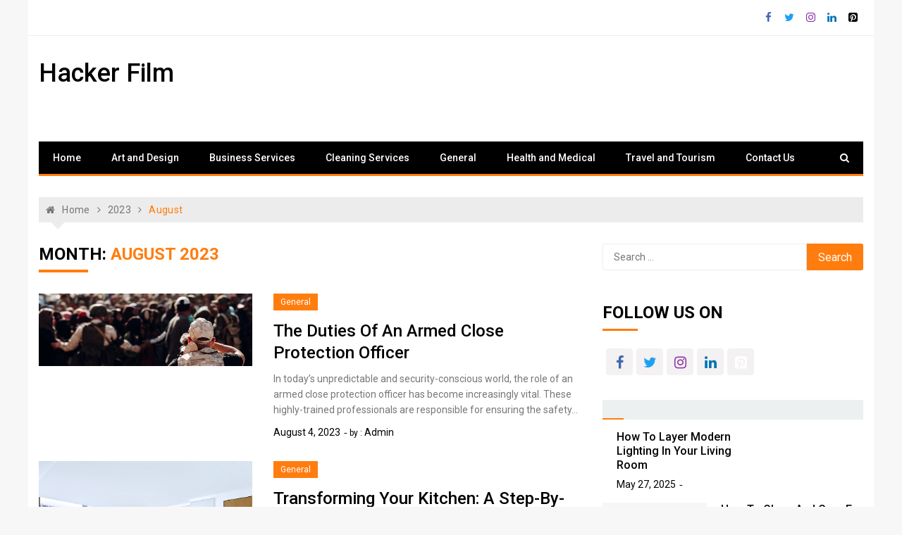

--- FILE ---
content_type: text/html; charset=UTF-8
request_url: https://www.hackerfilm.com/2023/08/
body_size: 7295
content:
<!doctype html>
<html lang="en-US">
<head>
	<meta charset="UTF-8">
	<meta name="viewport" content="width=device-width, initial-scale=1">
	<link rel="profile" href="https://gmpg.org/xfn/11">

	<title>August 2023 &#8211; Hacker Film</title>
<meta name='robots' content='max-image-preview:large' />
<link rel='dns-prefetch' href='//fonts.googleapis.com' />
<link rel='dns-prefetch' href='//s.w.org' />
<link rel="alternate" type="application/rss+xml" title="Hacker Film &raquo; Feed" href="https://www.hackerfilm.com/feed/" />
<link rel="alternate" type="application/rss+xml" title="Hacker Film &raquo; Comments Feed" href="https://www.hackerfilm.com/comments/feed/" />
		<script type="text/javascript">
			window._wpemojiSettings = {"baseUrl":"https:\/\/s.w.org\/images\/core\/emoji\/13.1.0\/72x72\/","ext":".png","svgUrl":"https:\/\/s.w.org\/images\/core\/emoji\/13.1.0\/svg\/","svgExt":".svg","source":{"concatemoji":"https:\/\/www.hackerfilm.com\/wp-includes\/js\/wp-emoji-release.min.js?ver=5.8.12"}};
			!function(e,a,t){var n,r,o,i=a.createElement("canvas"),p=i.getContext&&i.getContext("2d");function s(e,t){var a=String.fromCharCode;p.clearRect(0,0,i.width,i.height),p.fillText(a.apply(this,e),0,0);e=i.toDataURL();return p.clearRect(0,0,i.width,i.height),p.fillText(a.apply(this,t),0,0),e===i.toDataURL()}function c(e){var t=a.createElement("script");t.src=e,t.defer=t.type="text/javascript",a.getElementsByTagName("head")[0].appendChild(t)}for(o=Array("flag","emoji"),t.supports={everything:!0,everythingExceptFlag:!0},r=0;r<o.length;r++)t.supports[o[r]]=function(e){if(!p||!p.fillText)return!1;switch(p.textBaseline="top",p.font="600 32px Arial",e){case"flag":return s([127987,65039,8205,9895,65039],[127987,65039,8203,9895,65039])?!1:!s([55356,56826,55356,56819],[55356,56826,8203,55356,56819])&&!s([55356,57332,56128,56423,56128,56418,56128,56421,56128,56430,56128,56423,56128,56447],[55356,57332,8203,56128,56423,8203,56128,56418,8203,56128,56421,8203,56128,56430,8203,56128,56423,8203,56128,56447]);case"emoji":return!s([10084,65039,8205,55357,56613],[10084,65039,8203,55357,56613])}return!1}(o[r]),t.supports.everything=t.supports.everything&&t.supports[o[r]],"flag"!==o[r]&&(t.supports.everythingExceptFlag=t.supports.everythingExceptFlag&&t.supports[o[r]]);t.supports.everythingExceptFlag=t.supports.everythingExceptFlag&&!t.supports.flag,t.DOMReady=!1,t.readyCallback=function(){t.DOMReady=!0},t.supports.everything||(n=function(){t.readyCallback()},a.addEventListener?(a.addEventListener("DOMContentLoaded",n,!1),e.addEventListener("load",n,!1)):(e.attachEvent("onload",n),a.attachEvent("onreadystatechange",function(){"complete"===a.readyState&&t.readyCallback()})),(n=t.source||{}).concatemoji?c(n.concatemoji):n.wpemoji&&n.twemoji&&(c(n.twemoji),c(n.wpemoji)))}(window,document,window._wpemojiSettings);
		</script>
		<style type="text/css">
img.wp-smiley,
img.emoji {
	display: inline !important;
	border: none !important;
	box-shadow: none !important;
	height: 1em !important;
	width: 1em !important;
	margin: 0 .07em !important;
	vertical-align: -0.1em !important;
	background: none !important;
	padding: 0 !important;
}
</style>
	<link rel='stylesheet' id='wp-block-library-css'  href='https://www.hackerfilm.com/wp-includes/css/dist/block-library/style.min.css?ver=5.8.12' type='text/css' media='all' />
<link rel='stylesheet' id='xpressmag-fonts-css'  href='https://fonts.googleapis.com/css?family=Roboto+Condensed%3A300italic%2C400italic%2C700italic%2C400%2C300%2C700%7CRoboto%3A400%2C400i%2C500%2C500i%2C700&#038;subset=latin%2Clatin-ext' type='text/css' media='all' />
<link rel='stylesheet' id='xpressmag-style-css'  href='https://www.hackerfilm.com/wp-content/themes/xpressmag/style.css?ver=5.8.12' type='text/css' media='all' />
<link rel='stylesheet' id='xpressmag-main-style-css'  href='https://www.hackerfilm.com/wp-content/themes/xpressmag/assets/dist/css/main.css?ver=1.0.9' type='text/css' media='all' />
<style id='xpressmag-main-style-inline-css' type='text/css'>

        .primary_navigation>ul>li.current-menu-item,
        .primary_navigation>ul>li.current_page_item,
		
		#toTop,
        .calendar_wrap caption,

		.search-form input[type='submit'],

		.pagination .page-numbers.current,

		.post_tags a,

		.xmag-timeline .xmag-post-item:hover:after,

		button:hover, input[type='button']:hover, 
		input[type='reset']:hover, 
		input[type='submit']:hover, 
		button:focus, 
		input[type='button']:focus, 
		input[type='reset']:focus, 
		input[type='submit']:focus,
		button:active, 
		input[type='button']:active, 
		input[type='reset']:active, 
		input[type='submit']:active,

		#xmag-tags a:hover,

		.error_head h3::after,

        .owl-carousel .owl-nav button.owl-prev, 
        .owl-carousel .owl-nav button.owl-next{
            background-color: #FF7D0E;
        }

        a:hover,
        .xp_banner .post_title h2 a:hover,
        .xp_banner .post_meta li a:hover,
        .post_meta li a:hover,

        .copyright_section a:hover,

        .xp_post_page_lay_wrap .the_content blockquote:before,

        .the_content a,

        .comments-area .comment-metadata a,

        .comment-reply-link:hover,
        .comment-reply-title a:hover,

        .xp_archive_page h2.list_head span, 
        .xp_search_page h2.list_head span, 
        .xp_not_found_page h2.list_head span,

        .breadcrumb ul li:last-child span,
        .breadcrumb ul li a:hover,
        .breadcrumb ul li a:hover span,

        .xp_post_widget_one .post_title h2 a:hover, 
        .xp_post_widget_eleven .post_title h2 a:hover, 
        .trending_widget_carousel .post_title h2 a:hover, 
        .xp_post_widget_one .post_meta li a:hover, 
        .xp_post_widget_eleven .post_meta li a:hover, 
        .trending_widget_carousel .post_meta li a:hover,
        .copyrights .privacy-policy-link{
            color: #FF7D0E;
        }

        .primary_navigation,

        .pagination .page-numbers:hover,

        .post_sharing span::after, 
        .post_tags span::after,

        .comments-area h2::after, 
        .comment-respond h3::after,

        .xmag-tabs-wdt .ui-state-active,

        .menu_search form,

        .section_title h2::after,
        .widget_title h3::after{
            border-color: #FF7D0E;
        }

</style>
<script type='text/javascript' src='https://www.hackerfilm.com/wp-includes/js/jquery/jquery.min.js?ver=3.6.0' id='jquery-core-js'></script>
<script type='text/javascript' src='https://www.hackerfilm.com/wp-includes/js/jquery/jquery-migrate.min.js?ver=3.3.2' id='jquery-migrate-js'></script>
<!--[if lt IE 9]>
<script type='text/javascript' src='https://www.hackerfilm.com/wp-content/themes/xpressmag/assets/dist/library/html5shiv/html5shiv.min.js?ver=1.0.9' id='html5-js'></script>
<![endif]-->
<!--[if lt IE 9]>
<script type='text/javascript' src='https://www.hackerfilm.com/wp-content/themes/xpressmag/assets/dist/library/respond/respond.min.js?ver=1.0.9' id='respond-js'></script>
<![endif]-->
<link rel="https://api.w.org/" href="https://www.hackerfilm.com/wp-json/" /><link rel="EditURI" type="application/rsd+xml" title="RSD" href="https://www.hackerfilm.com/xmlrpc.php?rsd" />
<link rel="wlwmanifest" type="application/wlwmanifest+xml" href="https://www.hackerfilm.com/wp-includes/wlwmanifest.xml" /> 
<meta name="generator" content="WordPress 5.8.12" />
<link rel="icon" href="https://www.hackerfilm.com/wp-content/uploads/2020/01/cropped-crewemethodists-32x32.png" sizes="32x32" />
<link rel="icon" href="https://www.hackerfilm.com/wp-content/uploads/2020/01/cropped-crewemethodists-192x192.png" sizes="192x192" />
<link rel="apple-touch-icon" href="https://www.hackerfilm.com/wp-content/uploads/2020/01/cropped-crewemethodists-180x180.png" />
<meta name="msapplication-TileImage" content="https://www.hackerfilm.com/wp-content/uploads/2020/01/cropped-crewemethodists-270x270.png" />
</head>

<body data-rsssl=1 class="archive date hfeed boxed">

<div id="page" class="site page_wrap">

	<a class="skip-link screen-reader-text" href="#content">Skip to content</a>
	
	<header id="masthead" class="site-header general_header">
                    <div class="header_top">
                <div class="xp_container">
                    <div class="row">
                        <div class="col-md-8 col-sm-7 col-xs-12">
                            <div class="header_top_left">
                                                            </div><!-- // top_left -->
                        </div><!-- // col -->
                        <div class="col-md-4 col-sm-5 col-xs-12">
                            <div class="header_top_socical">
                            	<ul class="social_icons"><li><a href="#" target="_blank"><i class="fa fa-facebook-f"></i></a></li><li><a href="#" target="_blank"><i class="fa fa-twitter"></i></a></li><li><a href="#" target="_blank"><i class="fa fa-instagram"></i></a></li><li><a href="#" target="_blank"><i class="fa fa-linkedin"></i></a></li><li><a href="#" target="_blank"><i class="fa fa-pinterest-square"></i></a></li></ul>                            </div><!-- // social -->
                        </div><!-- // col -->
                    </div><!-- // row -->
                </div><!-- // xp_container -->
            </div><!-- // header_top -->
                <div class="xp_container">
            <div class="logo_area">
                <div class="row">
                    <div class="col-md-4 col-sm-12 col-xs-12">
                        
                        <div class="logo site-branding">

							
							<h1 class="site-title">
								<a href="https://www.hackerfilm.com/" rel="home">
									Hacker Film								</a>
							</h1>
												
						</div> <!-- .site-branding -->

                    </div> <!-- // col -->

                    <div class="col-md-8 col-sm-12 col-xs-12">
                        <div class="adv_space">
                            							    
                        </div><!-- // adv_space -->
                    </div><!-- // col -->
                </div><!-- // row -->
            </div><!-- // logo_area -->
            <nav class="main_navigation">
                <div id="main-nav" class="primary_navigation">
                    <ul id="primary-menu" class="menu"><li id="menu-item-11" class="menu-item menu-item-type-custom menu-item-object-custom menu-item-home menu-item-11"><a href="https://www.hackerfilm.com/">Home</a></li>
<li id="menu-item-13" class="menu-item menu-item-type-taxonomy menu-item-object-category menu-item-13"><a href="https://www.hackerfilm.com/category/art-and-design/">Art and Design</a></li>
<li id="menu-item-14" class="menu-item menu-item-type-taxonomy menu-item-object-category menu-item-14"><a href="https://www.hackerfilm.com/category/business-services/">Business Services</a></li>
<li id="menu-item-15" class="menu-item menu-item-type-taxonomy menu-item-object-category menu-item-15"><a href="https://www.hackerfilm.com/category/cleaning-services/">Cleaning Services</a></li>
<li id="menu-item-16" class="menu-item menu-item-type-taxonomy menu-item-object-category menu-item-16"><a href="https://www.hackerfilm.com/category/general/">General</a></li>
<li id="menu-item-17" class="menu-item menu-item-type-taxonomy menu-item-object-category menu-item-17"><a href="https://www.hackerfilm.com/category/health-and-medical/">Health and Medical</a></li>
<li id="menu-item-19" class="menu-item menu-item-type-taxonomy menu-item-object-category menu-item-19"><a href="https://www.hackerfilm.com/category/travel-and-tourism/">Travel and Tourism</a></li>
<li id="menu-item-12" class="menu-item menu-item-type-post_type menu-item-object-page menu-item-12"><a href="https://www.hackerfilm.com/contact-us/">Contact Us</a></li>
</ul>                </div> <!-- // primary_navigation -->

                <div class="menu_search">
                	<form role="search" method="get" class="search-form" action="https://www.hackerfilm.com/">
				<label>
					<span class="screen-reader-text">Search for:</span>
					<input type="search" class="search-field" placeholder="Search &hellip;" value="" name="s" />
				</label>
				<input type="submit" class="search-submit" value="Search" />
			</form>                </div> <!-- // menu_search -->
            </nav>

        </div><!-- // xp_container -->
    </header>

	<div id="content" class="site-content">

	<div class="xp_container">
        <div class="inner_page_wrapper">
            <div id="primary" class="content-area">
                <main id="main" class="site-main">
                    <div class="xp_archive_page">
                        
                                <div class="breadcrumb">
            <nav role="navigation" aria-label="Breadcrumbs" class="breadcrumb-trail breadcrumbs" itemprop="breadcrumb"><ul class="trail-items" itemscope itemtype="http://schema.org/BreadcrumbList"><meta name="numberOfItems" content="3" /><meta name="itemListOrder" content="Ascending" /><li itemprop="itemListElement" itemscope itemtype="http://schema.org/ListItem" class="trail-item trail-begin"><a href="https://www.hackerfilm.com/" rel="home" itemprop="item"><span itemprop="name">Home</span></a><meta itemprop="position" content="1" /></li><li itemprop="itemListElement" itemscope itemtype="http://schema.org/ListItem" class="trail-item"><a href="https://www.hackerfilm.com/2023/" itemprop="item"><span itemprop="name">2023</span></a><meta itemprop="position" content="2" /></li><li itemprop="itemListElement" itemscope itemtype="http://schema.org/ListItem" class="trail-item trail-end"><span itemprop="item"><span itemprop="name">August</span></span><meta itemprop="position" content="3" /></li></ul></nav>        </div> <!-- // breadcrumb -->
    
                        <div class="row">
							
							
                            <div class="col-md-8 col-sm-12 col-xs-12 sticky_portion">
                                <div class="content_entry">
                                    <section class="list_page_iner">

                                        <div class="section_title">
                                        	<h2 class="list_head">Month: <span>August 2023</span></h2>                                        </div> <!-- // section_title -->

                                        <section class="xp_post_widget_five section_spacing"> 
											<div class="section_inner">
												<div class=" widget_one_bottom_posts">
			                                        <article id="post-391" class="post-391 post type-post status-publish format-standard has-post-thumbnail hentry category-general">	
	<div class="row boxes_holder">
				    <div class="col-md-5 col-sm-5 col-xs-12">
		        <div class="post_thumb imghover">
		            <a class="post-thumbnail" href="https://www.hackerfilm.com/general/the-duties-of-an-armed-close-protection-officer/" aria-hidden="true" tabindex="-1">
		                <img width="1920" height="650" src="https://www.hackerfilm.com/wp-content/uploads/2023/08/download-2023-08-04T120121.457.png" class="attachment-xpressmag-largegrid size-xpressmag-largegrid wp-post-image" alt="The Duties Of An Armed Close Protection Officer" loading="lazy" />		            </a>
		        </div>
		    </div> <!-- // col-->
			    <div class="col-md-7 col-sm-7 col-xs-12">
	        <div class="right_box">

	            <div class="entry_cats"><ul class="categories"><li><a href="https://www.hackerfilm.com/category/general/"  rel="category tag">General</a></li>&nbsp;</ul></div><!-- // entry_cats -->

	            <div class="post_title">
	                <h2><a href="https://www.hackerfilm.com/general/the-duties-of-an-armed-close-protection-officer/">The Duties Of An Armed Close Protection Officer</a></h2>
	            </div>

	            <div class="the_content">
	                <p>In today&#8217;s unpredictable and security-conscious world, the role of an armed close protection officer has become increasingly vital. These highly-trained professionals are responsible for ensuring the safety&#8230;</p>
	            </div> <!-- // the_content -->

	            <div class="meta">
	                <ul class="post_meta">
		            <li class="posted_date"><a href="https://www.hackerfilm.com/general/the-duties-of-an-armed-close-protection-officer/" rel="bookmark">August 4, 2023</a></li> 
		            <li class="post_author"><span>by : <span class="author vcard"><a class="url fn n" href="https://www.hackerfilm.com/author/admin/">admin</a></span></span></li>
		            <li class="comments"></li>
		        </ul>	            </div> <!-- // meta -->
	        </div><!-- // rightbox -->
	    </div><!-- // col-->
	</div>
</article><article id="post-388" class="post-388 post type-post status-publish format-standard has-post-thumbnail hentry category-general">	
	<div class="row boxes_holder">
				    <div class="col-md-5 col-sm-5 col-xs-12">
		        <div class="post_thumb imghover">
		            <a class="post-thumbnail" href="https://www.hackerfilm.com/general/transforming-your-kitchen-a-step-by-step-guide-for-renovation/" aria-hidden="true" tabindex="-1">
		                <img width="846" height="661" src="https://www.hackerfilm.com/wp-content/uploads/2023/08/download-2023-08-04T110837.114.png" class="attachment-xpressmag-largegrid size-xpressmag-largegrid wp-post-image" alt="Transforming Your Kitchen: A Step-By-Step Guide For Renovation" loading="lazy" />		            </a>
		        </div>
		    </div> <!-- // col-->
			    <div class="col-md-7 col-sm-7 col-xs-12">
	        <div class="right_box">

	            <div class="entry_cats"><ul class="categories"><li><a href="https://www.hackerfilm.com/category/general/"  rel="category tag">General</a></li>&nbsp;</ul></div><!-- // entry_cats -->

	            <div class="post_title">
	                <h2><a href="https://www.hackerfilm.com/general/transforming-your-kitchen-a-step-by-step-guide-for-renovation/">Transforming Your Kitchen: A Step-By-Step Guide For Renovation</a></h2>
	            </div>

	            <div class="the_content">
	                <p>A kitchen renovation is an exciting and rewarding project that can breathe new life into your home. Whether you want to create a more functional space, update&#8230;</p>
	            </div> <!-- // the_content -->

	            <div class="meta">
	                <ul class="post_meta">
		            <li class="posted_date"><a href="https://www.hackerfilm.com/general/transforming-your-kitchen-a-step-by-step-guide-for-renovation/" rel="bookmark">August 4, 2023</a></li> 
		            <li class="post_author"><span>by : <span class="author vcard"><a class="url fn n" href="https://www.hackerfilm.com/author/admin/">admin</a></span></span></li>
		            <li class="comments"></li>
		        </ul>	            </div> <!-- // meta -->
	        </div><!-- // rightbox -->
	    </div><!-- // col-->
	</div>
</article>												</div>
											</div>
										</section>

                                    </section> <!-- // section list -->
									
									
                                </div> <!-- // content_entry -->
                            </div>
                            
                            
<div class="col-md-4 col-sm-12 col-xs-12 sticky_portion">
    <aside id="secondary" class="widget-area">
        <aside id="search-2" class="widget widget_categories widget_search"><form role="search" method="get" class="search-form" action="https://www.hackerfilm.com/">
				<label>
					<span class="screen-reader-text">Search for:</span>
					<input type="search" class="search-field" placeholder="Search &hellip;" value="" name="s" />
				</label>
				<input type="submit" class="search-submit" value="Search" />
			</form></aside><aside id="xpressmag_social_media-2" class="widget widget_categories xpressmag_social_media">            <div class="xmag-aside-social-wrapper">
                <div class="widget_title"><h3 class="widget-title">Follow us on</h3></div>                <div class="xmag-social-icons">
                    <ul class="social_icons"><li><a href="#" target="_blank"><i class="fa fa-facebook-f"></i></a></li><li><a href="#" target="_blank"><i class="fa fa-twitter"></i></a></li><li><a href="#" target="_blank"><i class="fa fa-instagram"></i></a></li><li><a href="#" target="_blank"><i class="fa fa-linkedin"></i></a></li><li><a href="#" target="_blank"><i class="fa fa-pinterest-square"></i></a></li></ul>                </div>
            </div>
    </aside><aside id="xpressmag_tabbed_block-2" class="widget widget_categories xpressmag_tabbed_block xmag-clearfix">        
        <div class="xmag-tabs-wdt">

            <ul class="xmag-tab-nav">
                                    <li class="xmag-tab">
                        <a class="xmag-tab-anchor" href="#xmag-popular">
                                                    </a>
                    </li>
                                    <li class="xmag-tab">
                        <a class="xmag-tab-anchor" href="#xmag-comments">
                                                    </a>
                    </li>
                                    <li class="xmag-tab">
                        <a class="xmag-tab-anchor" href="#xmag-tags">
                                                    </a>
                    </li>
                            </ul>

            <div class="tab-content">
                                    <div id="xmag-popular" class="xp_relatedpost_widget">
                                                        
                                <div class="boxes_holder clearfix">
                                    <div class="left_box">
                                        <a class="post-thumbnail" href="https://www.hackerfilm.com/general/how-to-layer-modern-lighting-in-your-living-room/" aria-hidden="true" tabindex="-1">
                                                                                    </a>
                                    </div>

                                    <div class="right_box">
                                        <div class="post_title">
                                            <h2><a href="https://www.hackerfilm.com/general/how-to-layer-modern-lighting-in-your-living-room/">How To Layer Modern Lighting In Your Living Room</a></h2>
                                        </div>
                                        <div class="meta">
                                            
			<ul class="post_meta">
				
					<li class="posted_date"><a href="https://www.hackerfilm.com/general/how-to-layer-modern-lighting-in-your-living-room/" rel="bookmark">May 27, 2025</a></li> 

		        
					<li class="comments"></li> 

		        		    </ul>
		                                        </div>

                                    </div>
                                </div>

                                                            
                                <div class="boxes_holder clearfix">
                                    <div class="left_box">
                                        <a class="post-thumbnail" href="https://www.hackerfilm.com/general/how-to-clean-and-care-for-your-lunch-box-the-right-way/" aria-hidden="true" tabindex="-1">
                                            <img width="184" height="255" src="https://www.hackerfilm.com/wp-content/uploads/2024/08/download-2024-08-15T124342.656.png" class="attachment-xpressmag-grid size-xpressmag-grid wp-post-image" alt="How To Clean And Care For Your Lunch Box The Right Way" loading="lazy" />                                        </a>
                                    </div>

                                    <div class="right_box">
                                        <div class="post_title">
                                            <h2><a href="https://www.hackerfilm.com/general/how-to-clean-and-care-for-your-lunch-box-the-right-way/">How To Clean And Care For Your Lunch Box The Right Way</a></h2>
                                        </div>
                                        <div class="meta">
                                            
			<ul class="post_meta">
				
					<li class="posted_date"><a href="https://www.hackerfilm.com/general/how-to-clean-and-care-for-your-lunch-box-the-right-way/" rel="bookmark">August 15, 2024</a></li> 

		        
					<li class="comments"></li> 

		        		    </ul>
		                                        </div>

                                    </div>
                                </div>

                                                            
                                <div class="boxes_holder clearfix">
                                    <div class="left_box">
                                        <a class="post-thumbnail" href="https://www.hackerfilm.com/general/tips-for-selecting-the-best-gaming-memory-card/" aria-hidden="true" tabindex="-1">
                                            <img width="255" height="255" src="https://www.hackerfilm.com/wp-content/uploads/2024/08/download-2024-08-30T104627.234.png" class="attachment-xpressmag-grid size-xpressmag-grid wp-post-image" alt="Tips For Selecting The Best Gaming Memory Card" loading="lazy" />                                        </a>
                                    </div>

                                    <div class="right_box">
                                        <div class="post_title">
                                            <h2><a href="https://www.hackerfilm.com/general/tips-for-selecting-the-best-gaming-memory-card/">Tips For Selecting The Best Gaming Memory Card</a></h2>
                                        </div>
                                        <div class="meta">
                                            
			<ul class="post_meta">
				
					<li class="posted_date"><a href="https://www.hackerfilm.com/general/tips-for-selecting-the-best-gaming-memory-card/" rel="bookmark">August 30, 2024</a></li> 

		        
					<li class="comments"></li> 

		        		    </ul>
		                                        </div>

                                    </div>
                                </div>

                                                            
                                <div class="boxes_holder clearfix">
                                    <div class="left_box">
                                        <a class="post-thumbnail" href="https://www.hackerfilm.com/general/tips-for-storing-marine-lubricants-effectively/" aria-hidden="true" tabindex="-1">
                                            <img width="332" height="255" src="https://www.hackerfilm.com/wp-content/uploads/2024/09/03-1.png" class="attachment-xpressmag-grid size-xpressmag-grid wp-post-image" alt="Tips For Storing Marine Lubricants Effectively" loading="lazy" />                                        </a>
                                    </div>

                                    <div class="right_box">
                                        <div class="post_title">
                                            <h2><a href="https://www.hackerfilm.com/general/tips-for-storing-marine-lubricants-effectively/">Tips For Storing Marine Lubricants Effectively</a></h2>
                                        </div>
                                        <div class="meta">
                                            
			<ul class="post_meta">
				
					<li class="posted_date"><a href="https://www.hackerfilm.com/general/tips-for-storing-marine-lubricants-effectively/" rel="bookmark">September 11, 2024</a></li> 

		        
					<li class="comments"></li> 

		        		    </ul>
		                                        </div>

                                    </div>
                                </div>

                                                            
                                <div class="boxes_holder clearfix">
                                    <div class="left_box">
                                        <a class="post-thumbnail" href="https://www.hackerfilm.com/general/a-beginners-guide-to-custom-metal-fabrication/" aria-hidden="true" tabindex="-1">
                                            <img width="255" height="255" src="https://www.hackerfilm.com/wp-content/uploads/2024/10/download-2024-10-22T122759.085.png" class="attachment-xpressmag-grid size-xpressmag-grid wp-post-image" alt="A Beginner’s Guide To Custom Metal Fabrication" loading="lazy" />                                        </a>
                                    </div>

                                    <div class="right_box">
                                        <div class="post_title">
                                            <h2><a href="https://www.hackerfilm.com/general/a-beginners-guide-to-custom-metal-fabrication/">A Beginner’s Guide To Custom Metal Fabrication</a></h2>
                                        </div>
                                        <div class="meta">
                                            
			<ul class="post_meta">
				
					<li class="posted_date"><a href="https://www.hackerfilm.com/general/a-beginners-guide-to-custom-metal-fabrication/" rel="bookmark">October 22, 2024</a></li> 

		        
					<li class="comments"></li> 

		        		    </ul>
		                                        </div>

                                    </div>
                                </div>

                                                </div><!-- .tab-pane #xmag-popular -->

                
                    <div id="xmag-comments">
                        No comments found.                    </div><!-- .tab-pane #xmag-comments -->
                
                    <div id="xmag-tags">
                        No tags created.                    </div><!-- .tab-pane #xmag-tags-->
                            </div><!-- .tab-content -->     

        </div><!-- #tabs -->


    </aside><aside id="xpressmag_recent_block-2" class="widget widget_categories xpressmag_recent_block xmag-clearfix"><div class="widget_title"><h3 class="widget-title">Recent News</h3></div><div class="xp_relatedpost_widget">        
        <div class="boxes_holder clearfix">
            <div class="left_box">
                <a class="post-thumbnail" href="https://www.hackerfilm.com/general/when-does-temporary-storage-make-sense-in-dubai/" aria-hidden="true" tabindex="-1">
                    <img width="382" height="255" src="https://www.hackerfilm.com/wp-content/uploads/2025/12/0M6A9178-1024x683-5.jpg" class="attachment-xpressmag-grid size-xpressmag-grid wp-post-image" alt="When Does Temporary Storage Make Sense in Dubai?" loading="lazy" />                </a>
            </div>

            <div class="right_box">
                <div class="post_title">
                    <h2><a href="https://www.hackerfilm.com/general/when-does-temporary-storage-make-sense-in-dubai/">When Does Temporary Storage Make Sense in Dubai?</a></h2>
                </div>
                <div class="meta">
                    
			<ul class="post_meta">
				
					<li class="posted_date"><a href="https://www.hackerfilm.com/general/when-does-temporary-storage-make-sense-in-dubai/" rel="bookmark">December 26, 2025</a></li> 

		        
					<li class="comments"></li> 

		        		    </ul>
		                </div>

            </div>
        </div>

            
        <div class="boxes_holder clearfix">
            <div class="left_box">
                <a class="post-thumbnail" href="https://www.hackerfilm.com/general/why-fit-out-contractors-are-the-missing-link-between-design-and-reality/" aria-hidden="true" tabindex="-1">
                    <img width="400" height="225" src="https://www.hackerfilm.com/wp-content/uploads/2025/12/20220329_Havelock_TLH_YB-8.png" class="attachment-xpressmag-grid size-xpressmag-grid wp-post-image" alt="Why Fit Out Contractors Are the Missing Link Between Design and Reality" loading="lazy" />                </a>
            </div>

            <div class="right_box">
                <div class="post_title">
                    <h2><a href="https://www.hackerfilm.com/general/why-fit-out-contractors-are-the-missing-link-between-design-and-reality/">Why Fit Out Contractors Are the Missing Link Between Design and Reality</a></h2>
                </div>
                <div class="meta">
                    
			<ul class="post_meta">
				
					<li class="posted_date"><a href="https://www.hackerfilm.com/general/why-fit-out-contractors-are-the-missing-link-between-design-and-reality/" rel="bookmark">December 22, 2025</a></li> 

		        
					<li class="comments"></li> 

		        		    </ul>
		                </div>

            </div>
        </div>

            
        <div class="boxes_holder clearfix">
            <div class="left_box">
                <a class="post-thumbnail" href="https://www.hackerfilm.com/general/common-applications-of-pag-lubricants/" aria-hidden="true" tabindex="-1">
                    <img width="293" height="255" src="https://www.hackerfilm.com/wp-content/uploads/2025/12/download-2025-12-17T153333.656.png" class="attachment-xpressmag-grid size-xpressmag-grid wp-post-image" alt="Common Applications of PAG Lubricants" loading="lazy" />                </a>
            </div>

            <div class="right_box">
                <div class="post_title">
                    <h2><a href="https://www.hackerfilm.com/general/common-applications-of-pag-lubricants/">Common Applications of PAG Lubricants</a></h2>
                </div>
                <div class="meta">
                    
			<ul class="post_meta">
				
					<li class="posted_date"><a href="https://www.hackerfilm.com/general/common-applications-of-pag-lubricants/" rel="bookmark">December 17, 2025</a></li> 

		        
					<li class="comments"></li> 

		        		    </ul>
		                </div>

            </div>
        </div>

            
        <div class="boxes_holder clearfix">
            <div class="left_box">
                <a class="post-thumbnail" href="https://www.hackerfilm.com/general/how-to-avoid-hidden-costs-when-booking-event-venues/" aria-hidden="true" tabindex="-1">
                    <img width="400" height="125" src="https://www.hackerfilm.com/wp-content/uploads/2025/12/5_2025-09-16-064606_igbr-1.png" class="attachment-xpressmag-grid size-xpressmag-grid wp-post-image" alt="How To Avoid Hidden Costs When Booking Event Venues" loading="lazy" />                </a>
            </div>

            <div class="right_box">
                <div class="post_title">
                    <h2><a href="https://www.hackerfilm.com/general/how-to-avoid-hidden-costs-when-booking-event-venues/">How To Avoid Hidden Costs When Booking Event Venues</a></h2>
                </div>
                <div class="meta">
                    
			<ul class="post_meta">
				
					<li class="posted_date"><a href="https://www.hackerfilm.com/general/how-to-avoid-hidden-costs-when-booking-event-venues/" rel="bookmark">December 15, 2025</a></li> 

		        
					<li class="comments"></li> 

		        		    </ul>
		                </div>

            </div>
        </div>

            
        <div class="boxes_holder clearfix">
            <div class="left_box">
                <a class="post-thumbnail" href="https://www.hackerfilm.com/general/what-makes-a-nursery-school-high-quality/" aria-hidden="true" tabindex="-1">
                    <img width="255" height="255" src="https://www.hackerfilm.com/wp-content/uploads/2025/12/download-18.png" class="attachment-xpressmag-grid size-xpressmag-grid wp-post-image" alt="What Makes A Nursery School High Quality?" loading="lazy" />                </a>
            </div>

            <div class="right_box">
                <div class="post_title">
                    <h2><a href="https://www.hackerfilm.com/general/what-makes-a-nursery-school-high-quality/">What Makes A Nursery School High Quality?</a></h2>
                </div>
                <div class="meta">
                    
			<ul class="post_meta">
				
					<li class="posted_date"><a href="https://www.hackerfilm.com/general/what-makes-a-nursery-school-high-quality/" rel="bookmark">December 3, 2025</a></li> 

		        
					<li class="comments"></li> 

		        		    </ul>
		                </div>

            </div>
        </div>

    </div></aside><aside id="categories-3" class="widget widget_categories widget_categories"><div class="widget_title"><h3 class="widget-title">Categories</h3></div>
			<ul>
					<li class="cat-item cat-item-5"><a href="https://www.hackerfilm.com/category/art-and-design/">Art and Design</a>
</li>
	<li class="cat-item cat-item-4"><a href="https://www.hackerfilm.com/category/business-services/">Business Services</a>
</li>
	<li class="cat-item cat-item-6"><a href="https://www.hackerfilm.com/category/cleaning-services/">Cleaning Services</a>
</li>
	<li class="cat-item cat-item-3"><a href="https://www.hackerfilm.com/category/general/">General</a>
</li>
	<li class="cat-item cat-item-7"><a href="https://www.hackerfilm.com/category/health-and-medical/">Health and Medical</a>
</li>
			</ul>

			</aside><aside id="archives-3" class="widget widget_categories widget_archive"><div class="widget_title"><h3 class="widget-title">Archives</h3></div>
			<ul>
					<li><a href='https://www.hackerfilm.com/2025/12/'>December 2025</a></li>
	<li><a href='https://www.hackerfilm.com/2025/11/'>November 2025</a></li>
	<li><a href='https://www.hackerfilm.com/2025/09/'>September 2025</a></li>
	<li><a href='https://www.hackerfilm.com/2025/08/'>August 2025</a></li>
	<li><a href='https://www.hackerfilm.com/2025/05/'>May 2025</a></li>
	<li><a href='https://www.hackerfilm.com/2025/01/'>January 2025</a></li>
	<li><a href='https://www.hackerfilm.com/2024/12/'>December 2024</a></li>
	<li><a href='https://www.hackerfilm.com/2024/11/'>November 2024</a></li>
	<li><a href='https://www.hackerfilm.com/2024/10/'>October 2024</a></li>
	<li><a href='https://www.hackerfilm.com/2024/09/'>September 2024</a></li>
	<li><a href='https://www.hackerfilm.com/2024/08/'>August 2024</a></li>
	<li><a href='https://www.hackerfilm.com/2024/07/'>July 2024</a></li>
	<li><a href='https://www.hackerfilm.com/2024/06/'>June 2024</a></li>
	<li><a href='https://www.hackerfilm.com/2023/08/' aria-current="page">August 2023</a></li>
	<li><a href='https://www.hackerfilm.com/2023/07/'>July 2023</a></li>
	<li><a href='https://www.hackerfilm.com/2023/06/'>June 2023</a></li>
	<li><a href='https://www.hackerfilm.com/2023/05/'>May 2023</a></li>
	<li><a href='https://www.hackerfilm.com/2023/04/'>April 2023</a></li>
	<li><a href='https://www.hackerfilm.com/2021/02/'>February 2021</a></li>
	<li><a href='https://www.hackerfilm.com/2020/09/'>September 2020</a></li>
	<li><a href='https://www.hackerfilm.com/2020/07/'>July 2020</a></li>
	<li><a href='https://www.hackerfilm.com/2020/03/'>March 2020</a></li>
	<li><a href='https://www.hackerfilm.com/2020/01/'>January 2020</a></li>
			</ul>

			</aside>    </aside>
</div><!-- #secondary -->
                        </div>
                    </div>
                </main>
            </div>
        </div>
    </div>


	</div><!-- #content -->
	
	<footer id="colophon" class="footer">
        <div class="site-footer footer_inner">
            <div class="xp_container">
                                    <div class="row">
                        <div class="col-md-4 col-sm-6 col-xs-12">
                            <div class="blocks">
    							<section id="media_gallery-2" class="widget widget_categories widget_media_gallery"><div class="widget_title"><h3 class="widget-title">Popular Clicks</h3></div><div id='gallery-1' class='gallery galleryid-391 gallery-columns-3 gallery-size-thumbnail'><figure class='gallery-item'>
			<div class='gallery-icon landscape'>
				<a href='https://www.hackerfilm.com/art-and-design/how-to-hire-a-good-designer/attachment/how-to-hire-a-good-designer-2/'><img width="150" height="150" src="https://www.hackerfilm.com/wp-content/uploads/2020/03/How-to-Hire-a-Good-Designer-150x150.png" class="attachment-thumbnail size-thumbnail" alt="How to Hire a Good Designer?" loading="lazy" /></a>
			</div></figure><figure class='gallery-item'>
			<div class='gallery-icon landscape'>
				<a href='https://www.hackerfilm.com/health-and-medical/the-significance-of-orthodontic-treatment/attachment/the-significance-of-orthodontic-treatment-2/'><img width="150" height="150" src="https://www.hackerfilm.com/wp-content/uploads/2020/01/The-significance-of-orthodontic-treatment-150x150.jpg" class="attachment-thumbnail size-thumbnail" alt="The significance of orthodontic treatment" loading="lazy" /></a>
			</div></figure><figure class='gallery-item'>
			<div class='gallery-icon landscape'>
				<a href='https://www.hackerfilm.com/modern-music-record-studio-control-desk-with-laptop-screen-showing-user-interface-of-digital-audio-workstation-software-equalizer-mixer-and-professional-equipment-faders-sliders-record-close-up/'><img width="150" height="150" src="https://www.hackerfilm.com/wp-content/uploads/2021/04/Things-to-have-in-your-studio-150x150.jpeg" class="attachment-thumbnail size-thumbnail" alt="Things to have in your studio" loading="lazy" /></a>
			</div></figure>
		</div>
</section>                            </div><!-- // blocks -->
                        </div>
                        <!-- // col-->
                        <div class="col-md-4 col-sm-6 col-xs-12">
                            <div class="blocks">
    							
		<section id="recent-posts-2" class="widget widget_categories widget_recent_entries">
		<div class="widget_title"><h3 class="widget-title">Recent Posts</h3></div>
		<ul>
											<li>
					<a href="https://www.hackerfilm.com/general/when-does-temporary-storage-make-sense-in-dubai/">When Does Temporary Storage Make Sense in Dubai?</a>
									</li>
											<li>
					<a href="https://www.hackerfilm.com/general/why-fit-out-contractors-are-the-missing-link-between-design-and-reality/">Why Fit Out Contractors Are the Missing Link Between Design and Reality</a>
									</li>
											<li>
					<a href="https://www.hackerfilm.com/general/common-applications-of-pag-lubricants/">Common Applications of PAG Lubricants</a>
									</li>
											<li>
					<a href="https://www.hackerfilm.com/general/how-to-avoid-hidden-costs-when-booking-event-venues/">How To Avoid Hidden Costs When Booking Event Venues</a>
									</li>
											<li>
					<a href="https://www.hackerfilm.com/general/what-makes-a-nursery-school-high-quality/">What Makes A Nursery School High Quality?</a>
									</li>
					</ul>

		</section>                            </div><!-- // blocks -->
                        </div>
                        <!-- // col-->
                        <div class="col-md-4 col-sm-12 col-xs-12">
                            <div class="blocks">
    							<section id="tag_cloud-2" class="widget widget_categories widget_tag_cloud"><div class="widget_title"><h3 class="widget-title">FIND ARTICLE USING TAGS</h3></div><div class="tagcloud"><a href="https://www.hackerfilm.com/category/art-and-design/" class="tag-cloud-link tag-link-5 tag-link-position-1" style="font-size: 8pt;" aria-label="Art and Design (1 item)">Art and Design</a>
<a href="https://www.hackerfilm.com/category/business-services/" class="tag-cloud-link tag-link-4 tag-link-position-2" style="font-size: 8pt;" aria-label="Business Services (1 item)">Business Services</a>
<a href="https://www.hackerfilm.com/category/cleaning-services/" class="tag-cloud-link tag-link-6 tag-link-position-3" style="font-size: 8pt;" aria-label="Cleaning Services (1 item)">Cleaning Services</a>
<a href="https://www.hackerfilm.com/category/general/" class="tag-cloud-link tag-link-3 tag-link-position-4" style="font-size: 22pt;" aria-label="General (42 items)">General</a>
<a href="https://www.hackerfilm.com/category/health-and-medical/" class="tag-cloud-link tag-link-7 tag-link-position-5" style="font-size: 8pt;" aria-label="Health and Medical (1 item)">Health and Medical</a></div>
</section>                            </div><!-- // blocks -->
                        </div>
                        <!-- // col-->
                    </div><!-- // row -->
                                
            </div><!-- // xp_container -->
            <div class="mask"></div>
        </div><!-- // footer_inner -->

        <div class="copyright_section">
            <div class="xp_container">
                <div class="row">
                    
                    <div class="col-md-6 col-sm-6 col-xs-12">
                        <div class="copyrights">
                          Copyright &copy; 2026

                        </div>
                    </div> <!-- // col -->

                    <div class="col-md-6 col-sm-6 col-xs-12">
                        <div class="footer_nav">
                                                    </div> <!-- // footer_nav -->
                    </div> <!-- // col -->

                </div>
                <!-- / row -->
            </div><!-- // copyright_section -->
        </div>
        
    </footer>

</div><!-- #page -->

<div class="footer_social">
    <div class="xp_container">
        <ul class="social_icons"><li><a href="#" target="_blank"><i class="fa fa-facebook-f"></i></a></li><li><a href="#" target="_blank"><i class="fa fa-twitter"></i></a></li><li><a href="#" target="_blank"><i class="fa fa-instagram"></i></a></li><li><a href="#" target="_blank"><i class="fa fa-linkedin"></i></a></li><li><a href="#" target="_blank"><i class="fa fa-pinterest-square"></i></a></li></ul>    </div>
</div>

<script type='text/javascript' src='https://www.hackerfilm.com/wp-content/themes/xpressmag/assets/dist/js/navigation.js?ver=20151215' id='xpressmag-navigation-js'></script>
<script type='text/javascript' src='https://www.hackerfilm.com/wp-content/themes/xpressmag/assets/dist/js/bundle.min.js?ver=1.0.9' id='xpressmag-bundle-js'></script>
<script type='text/javascript' src='https://www.hackerfilm.com/wp-includes/js/imagesloaded.min.js?ver=4.1.4' id='imagesloaded-js'></script>
<script type='text/javascript' src='https://www.hackerfilm.com/wp-includes/js/masonry.min.js?ver=4.2.2' id='masonry-js'></script>
<script type='text/javascript' src='https://www.hackerfilm.com/wp-includes/js/jquery/ui/core.min.js?ver=1.12.1' id='jquery-ui-core-js'></script>
<script type='text/javascript' src='https://www.hackerfilm.com/wp-includes/js/jquery/ui/tabs.min.js?ver=1.12.1' id='jquery-ui-tabs-js'></script>
<script type='text/javascript' src='https://www.hackerfilm.com/wp-content/themes/xpressmag/assets/dist/js/xmag-custom.js?ver=1.0.9' id='xpressmag-custom-js'></script>
<script type='text/javascript' src='https://www.hackerfilm.com/wp-content/themes/xpressmag/assets/dist/js/skip-link-focus-fix.js?ver=20151215' id='xpressmag-skip-link-focus-fix-js'></script>
<script type='text/javascript' src='https://www.hackerfilm.com/wp-includes/js/wp-embed.min.js?ver=5.8.12' id='wp-embed-js'></script>

</body>
</html>
